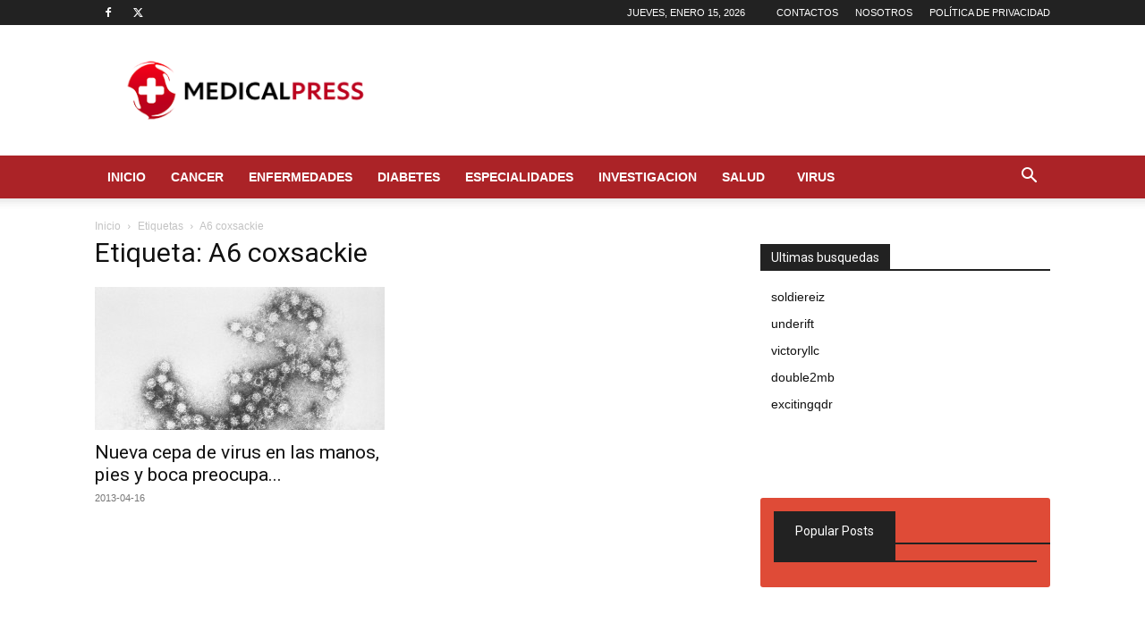

--- FILE ---
content_type: text/html; charset=utf-8
request_url: https://www.google.com/recaptcha/api2/aframe
body_size: 266
content:
<!DOCTYPE HTML><html><head><meta http-equiv="content-type" content="text/html; charset=UTF-8"></head><body><script nonce="qEC9rmvbbiacQyjgrDm4KA">/** Anti-fraud and anti-abuse applications only. See google.com/recaptcha */ try{var clients={'sodar':'https://pagead2.googlesyndication.com/pagead/sodar?'};window.addEventListener("message",function(a){try{if(a.source===window.parent){var b=JSON.parse(a.data);var c=clients[b['id']];if(c){var d=document.createElement('img');d.src=c+b['params']+'&rc='+(localStorage.getItem("rc::a")?sessionStorage.getItem("rc::b"):"");window.document.body.appendChild(d);sessionStorage.setItem("rc::e",parseInt(sessionStorage.getItem("rc::e")||0)+1);localStorage.setItem("rc::h",'1768503909668');}}}catch(b){}});window.parent.postMessage("_grecaptcha_ready", "*");}catch(b){}</script></body></html>